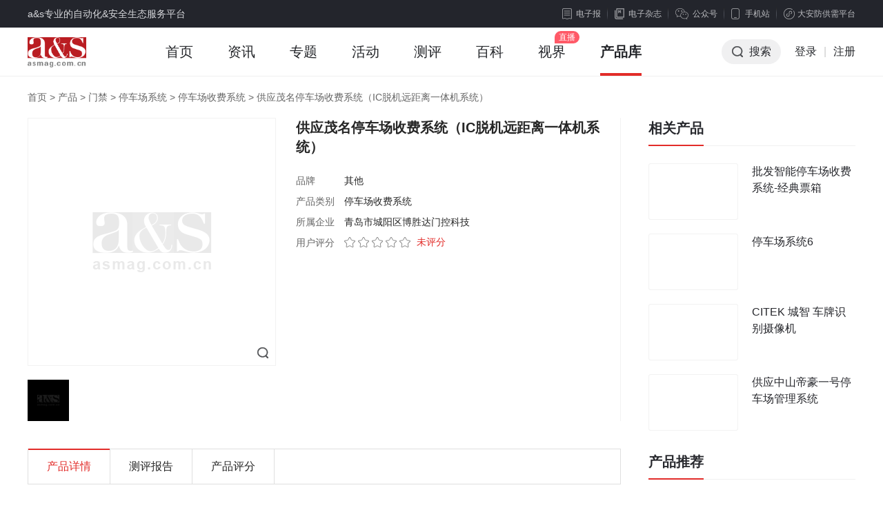

--- FILE ---
content_type: text/html; charset=utf-8
request_url: https://product.asmag.com.cn/61342.html
body_size: 7820
content:
<!DOCTYPE html PUBLIC "-//W3C//DTD XHTML 1.0 Transitional//EN" "http://www.w3.org/TR/xhtml1/DTD/xhtml1-transitional.dtd">
<html xmlns="http://www.w3.org/1999/xhtml" xml:lang="en">
<head>
    <meta http-equiv="Content-Type" content="text/html;charset=UTF-8">
    <meta content="width=device-width, initial-scale=1.0, minimum-scale=1.0, maximum-scale=1.0,user-scalable=no" name="viewport" id="viewport" />
    <title>供应茂名停车场收费系统（IC脱机远距离一体机系统）_安防产品 - 安防知识网 - a&s传媒</title>
    <meta name="keywords" content="茂名停车场收费系统">
    <meta name="description" content="关于供应茂名停车场收费系统（IC脱机远距离一体机系统）的产品是由安防知识网用户发布的，主要包括了厂家联系电话、批发报价、产品图片、规格参数、品牌型号等详细介绍，同时还可以浏览茂名停车场收费系统等相关详细信息。">
    <link rel="stylesheet" type="text/css" href="https://jc.asmag.com.cn/publics/content/2020/css/reset.css?20220921" />
    <link rel="stylesheet" type="text/css" href="https://jc.asmag.com.cn/publics/content/2020/css/public.css?2022092115" />
        <link rel="stylesheet" type="text/css" href="https://jc.asmag.com.cn/publics/content/2020/css/rightModule.css?202209219" />
        <link rel="stylesheet" type="text/css" href="https://jc.asmag.com.cn/publics/content/2020/css/product.css?202209219" />
        <link rel="stylesheet" type="text/css" href="https://jc.asmag.com.cn/publics/content/2020/css/idangerous.swiper.css?202209219" />
        <link rel="stylesheet" type="text/css" href="https://jc.asmag.com.cn/publics/content/2020/css/mCustomScrollbar.css?202209219" />
        
    <script type="text/javascript" src="https://jc.asmag.com.cn/publics/js/jquery-1.8.3.min.js"></script>
    <script type="text/javascript" src="https://jc.asmag.com.cn/publics/content/2020/js/alertLoginReg.js?202209211"></script>
    <!--[if lte IE 8 ]> <html class="ie8" lang="zh-CN"> <![endif]-->
    <script>
        $(function() {
            loginInit('','https://api.asmag.com.cn/','','{"_userid":"","_username":"","avater":"","_groupid":0}');
        });
    </script>
   </head>
<body>
<!-- 顶部栏 -->
<div id="topBar">
    <div class="w1200 cl">
        <div class="topBarLeft">a&s专业的自动化&安全生态服务平台</div>
        <div class="topBarRight cl">
            <div class="newsLetterIcon fl"><a href="https://www.asmag.com.cn/newsletters"><i></i>电子报</a></div>
            <div class="magIcon fl"><a href="https://www.asmag.com.cn/magazine"><i></i>电子杂志</a></div>
            <div class="weChat cp fl">

                <div class="weChatTop"><i></i>公众号</div>
                <div class="weChatDown cl">
                    <div class="weChatCode fl">
                        <img src="https://jc.asmag.com.cn/publics/content/2020/images/aqzdhCode.jpg?202209211" alt="安全自动化" />
                        <p>安全自动化</p>
                    </div>
                    <div class="weChatCode fr">
                        <img src="https://jc.asmag.com.cn/publics/content/2020/images/afzswCode.jpg?20220921" alt="安防知识网" />
                        <p>安防知识网</p>
                    </div>
                    <i></i>
                </div>
            </div>
            <div class="phone cp fl">
                <div class="phoneTop"><i></i>手机站</div>
                <div class="phoneDown">
                    <div class="phoneCode">
                        <img src="https://jc.asmag.com.cn/publics/content/2020/images/phoneCode.jpg" alt="手机站" />
                        <p>手机站</p>
                    </div>
                    <i></i>
                </div>
            </div>
            <div class="applets cp fl">
                <div class="appletsTop"><i></i>大安防供需平台</div>
                <div class="appletsDown">
                    <div class="appletsCode">
                        <img src="https://jc.asmag.com.cn/publics/content/2020/images/appletsCode.jpg" alt="大安防供需平台" />
                        <p>大安防供需平台</p>
                    </div>
                    <i></i>
                </div>
            </div>
        </div>
    </div>
</div>
<!-- /顶部栏 -->

<!-- 导航栏 -->
<div id="navBar" class="asMagzine">
    <div class="w1200 oh">
        <div class="navBarLeft fl">
            <ul class="oh plus">
                <li class="logo"><h1><a href="https://www.asmag.com.cn/"><img src="https://jc.asmag.com.cn/publics/content/2020/images/logo.png?202209212" alt="a&s" /></a></h1></li>
                                <li class=""><a href="https://www.asmag.com.cn/">首页<i></i></a></li>
                                <li class="infoHover"><a href="https://www.asmag.com.cn/news/">资讯<i></i></a></li>
                                                <li class=""><a href="https://www.asmag.com.cn/special/">专题<i></i></a></li>
                                                <li class=""><a href="https://www.asmag.com.cn/acticity/">活动<i></i></a></li>
                                                <li class=""><a href="https://www.asmag.com.cn/test/">测评<i></i></a></li>
                                                <li class=""><a href="https://www.asmag.com.cn/baike/">百科<i></i></a></li>
                                                <li class=""><a href="https://www.asmag.com.cn/video/live">视界<i></i></a></li>
                                                                <li class=" on"><a href="https://product.asmag.com.cn/">产品库<i></i></a></li>
                                                                            </ul>
        </div>
        <div class="navBarRight fr">
            <ul class="oh" id="loginallmsg">
                <li class="searchBtn cp"><i></i>搜索</li>
               <!-- <li class="nologin"><a href="javascript:void(0);" class="navLoginBtn" onclick="userlogin()">登录</a></li>-->
		<li class="nologin"><a href="https://api.asmag.com.cn/login.html" class="navLoginBtn">登录</a></li>
                <li class="line nologin">|</li>
                <li class="nologin"><a href="https://api.asmag.com.cn/register.html?forward=https%3A%2F%2Fproduct.asmag.com.cn%2F61342.html" target="_blank">注册</a></li>
            </ul>
        </div>
    </div>
        <!-- 资讯下拉 -->
    <div class="navInfoBox">
        <ul class="oh">
                        <li><a href="https://www.asmag.com.cn/news/information"><i class="navInfoIcon1"></i><b>市场资讯</b>每日最新市场</a></li>
            <li><a href="https://www.asmag.com.cn/news/tech"><i class="navInfoIcon2"></i><b>技术分析</b>深度技术趋势</a></li>
            <li><a href="https://www.asmag.com.cn/news/solution"><i class="navInfoIcon3"></i><b>解决方案</b>实用技术方案</a></li>
            <li><a href="https://www.asmag.com.cn/news/week"><i class="navInfoIcon4"></i><b>周看点</b>每周最新市场</a></li>
            <li><a href="https://www.asmag.com.cn/news/interview"><i class="navInfoIcon5"></i><b>访谈</b>热门话题访谈</a></li>
        </ul>
    </div>
    
    <!-- 搜索框下拉 -->
        <div class="navSearchBox">
        <div class="navSearchTitle">搜索</div>        <div class="navSearchTab">
            <ul class="oh">
                <li class="navAllSearch cp">全站搜索</li>
                <li><a href="https://www.asmag.com.cn/aisearch/" target="_blank">AI应用搜索</a></li>
            </ul>
        </div>
        <div class="navSearchInput cl">
            <form action="https://www.asmag.com.cn/search" method="get">
                <div class="searchMenu fl">
                    <div class="searchSelected cp"><i></i><span>全部</span></div>
                    <div class="searchTab">
                        <ul>
                            <li class="on">全部</li>
                                                        <li data-id="1" >资讯</li>
                                                        <li data-id="44" >专题</li>
                                                        <li data-id="54" >测评</li>
                                                        <li data-id="43" >活动</li>
                                                        <li data-id="56" >百科</li>
                                                        <li data-id="63" >视界</li>
                                                    </ul>
                    </div>
                </div>
                <div class="searchInput fl">
                    <input type="hidden" id="top_search_type" name="mid" value="0"/>
                    <input type="text" id="top_search_value" name="q" value="" autofocus="autofocus"/>
                </div>
                <div class="searchBtn fr"><i></i><input type="submit" value="搜索" /></div>
            </form>
        </div>
                <div class="navSearchTag">
            <span><a href="https://www.asmag.com.cn/tag/e5b7a5e4b89ae887aae58aa8e58c96/" target="_blank">工业自动化</a></span><span><a href="https://www.asmag.com.cn/tag/e5ae89e998b2e5b882e59cba/" target="_blank">安防市场</a></span><span><a href="https://www.asmag.com.cn/tag/e4babae5b7a5e699bae883bd/" target="_blank">人工智能</a></span><span><a href="https://www.asmag.com.cn/tag/3547/" target="_blank">5G</a></span><span><a href="https://www.asmag.com.cn/tag/41496f54/" target="_blank">AIoT</a></span><span><a href="https://www.asmag.com.cn/tag/e6b5b7e5bab7e5a881e8a786/" target="_blank">海康威视</a></span><span><a href="https://www.asmag.com.cn/tag/e8bda6e8bdbde79b91e68ea7/" target="_blank">车载监控</a></span><span><a href="https://www.asmag.com.cn/tag/e794b5e5ad90e59bb4e6a08f/" target="_blank">电子围栏</a></span><span><a href="https://www.asmag.com.cn/tag/49507636/" target="_blank">IPv6</a></span><span><a href="https://www.asmag.com.cn/tag/e7b3bbe7bb9fe99b86e68890/" target="_blank">系统集成</a></span><span><a href="https://www.asmag.com.cn/tag/e699bae883bde5aeb6e794b5/" target="_blank">智能家电</a></span><span><a href="https://www.asmag.com.cn/tag/e6b7b1e5baa6e5ada6e4b9a0/" target="_blank">深度学习</a></span><span><a href="https://www.asmag.com.cn/tag/e786b5e59fbae7a791e68a80/" target="_blank">熵基科技</a></span><span><a href="https://www.asmag.com.cn/tag/e699bae685a7e7a4bee58cba/" target="_blank">智慧社区</a></span><span><a href="https://www.asmag.com.cn/tag/3547e68a80e69caf/" target="_blank">5G技术</a></span><span><a href="https://www.asmag.com.cn/tag/e4ba92e88194e7bd912b/" target="_blank">互联网+</a></span><span><a href="https://www.asmag.com.cn/tag/e8a786e9a291e79b91e68ea7/" target="_blank">视频监控</a></span><span><a href="https://www.asmag.com.cn/tag/e699bae883bde58886e69e90/" target="_blank">智能分析</a></span><span><a href="https://www.asmag.com.cn/tag/e5ae89e998b2e4baa7e4b89a/" target="_blank">安防产业</a></span><span><a href="https://www.asmag.com.cn/tag/e695b0e5ad97e79b91e68ea7/" target="_blank">数字监控</a></span><span><a href="https://www.asmag.com.cn/tag/e4ba91e68aa5e8ada6e599a8/" target="_blank">云报警器</a></span><span><a href="https://www.asmag.com.cn/tag/e5ae89e998b2e8a18ce4b89a/" target="_blank">安防行业</a></span><span><a href="https://www.asmag.com.cn/tag/e699bae883bde4baa4e9809a/" target="_blank">智能交通</a></span><span><a href="https://www.asmag.com.cn/tag/e98791e89e8de5ae89e998b2/" target="_blank">金融安防</a></span><span><a href="https://www.asmag.com.cn/tag/e998b2e79b97e68aa5e8ada6/" target="_blank">防盗报警</a></span><span><a href="https://www.asmag.com.cn/tag/e699bae883bde997a8e99481/" target="_blank">智能门锁</a></span><span><a href="https://www.asmag.com.cn/tag/e5ae89e998b2e4bc81e4b89a/" target="_blank">安防企业</a></span><span><a href="https://www.asmag.com.cn/tag/e699bae685a7e7949fe6b4bb/" target="_blank">智慧生活</a></span><span><a href="https://www.asmag.com.cn/tag/e7be8ee794b5e8b49de5b094/" target="_blank">美电贝尔</a></span><span><a href="https://www.asmag.com.cn/tag/e8bf9ce7a88be79b91e68ea7/" target="_blank">远程监控</a></span>        </div>
        <div class="navSearchClose cp"></div>    </div>
    </div>
<!-- /导航栏 -->

<style>
    .productIntroBody table{ max-width: 860px;}
</style>
<!-- 产品库详情 -->
<div id="asMain" class="productDetail">
    <div class="w1200">
                <div class="breadNav">
            <a href="https://www.asmag.com.cn/" target="_blank">首页</a> > <a href="/">产品</a> > <a href="/pro_list-95-0-0-0-0-1.html">门禁</a> > <a href="/pro_list-119-0-0-0-0-1.html">停车场系统</a> > <a href="/pro_list-262-0-0-0-0-1.html">停车场收费系统</a> > <span>供应茂名停车场收费系统（IC脱机远距离一体机系统）</span>
        </div>
        <div class="productDetailCon cl">
            <div class="fl w860">
                <div class="productDetailWrap cl">
                    <div class="productGallery fl">
                        <div class="imagezoom">
                            <div class="imagezoomBooth tbPic">
                                <a href="javascript:void(0);">
                                                                        <img src="https://static.asmag.com.cn/uploadfile/2021/0707/2021070704434389648.png?x-oss-process=style/w_350" rel="https://static.asmag.com.cn/uploadfile/2021/0707/2021070704434389648.png?x-oss-process=style/w_800" class="jqzoom" />
                                                                    </a>
                            </div>
                            <div class="swiper-container">
                                <ul id="thumblist" class="swiper-wrapper">
                                                                        <li class="tbselected swiper-slide">
                                        <div class="tbPic">
                                            <a href="javascript:void(0);">
                                                <img src="https://static.asmag.com.cn/uploadfile/2021/0707/2021070704434389648.png?x-oss-process=style/w_140" mid="https://static.asmag.com.cn/uploadfile/2021/0707/2021070704434389648.png?x-oss-process=style/w_350" big="https://static.asmag.com.cn/uploadfile/2021/0707/2021070704434389648.png?x-oss-process=style/w_800">
                                            </a>
                                        </div>
                                    </li>
                                                                    </ul>
                            </div>

                        </div>
                    </div>
                    <div class="fontIntro fr">
                        <h1 class="ellipsis2">供应茂名停车场收费系统（IC脱机远距离一体机系统）</h1>
                        <div class="ellipsis1 colorRed"></div>
                        <div class="fontIntroUl">
                            <ul>
                                <li>
                                    <div class="left ellipsis1">品牌</div>
                                    <p class="ellipsis1">其他</p>
                                </li>
                                <li>
                                    <div class="left ellipsis1">产品类别</div>
                                    <p class="ellipsis1">
                                                                                停车场收费系统
                                    </p>
                                </li>
                                                                <li>
                                    <div class="left ellipsis1">所属企业</div>
                                    <p class="ellipsis1">青岛市城阳区博胜达门控科技</p>
                                </li>
                                                                <li>
                                    <div class="left ellipsis1">用户评分</div>
                                    <div class="starBox">
                                        <i class=""></i><i class=""></i><i class=""></i><i class=""></i><i class=""></i><span>未评分</span></div>
                                </li>
                                                            </ul>
                        </div>
                    </div>
                </div>
                <div class="productIntro">
                    <ul class="productIntroTable cl">
                        <li class="on">产品详情</li>
                       <!-- <li>产品参数</li>-->
                        <li>测评报告</li>
                        <li>产品评分</li>
                    </ul>
                    <div class="productIntroCon">
                        <div class="productIntroBody on">
                            <div style="margin: 20px auto; width: 100%">
                                停车场收费系统采用非接触式智能卡，在停车场的出入口处设置一套出入口管理设备，使停车场形成一个相对封闭的场所，进出车只需将IC卡在读卡箱前轻晃一下，系统即能瞬时完成检验、记录、核算、收费等工作，挡车道闸自动启闭，方便快捷地进行着停车场的管理。进场车主和停车场的管理人员均持有一张属于自己的智能卡，作为个人的身份识别，只有通过系统检验认可的智能卡才能进行操作（管理卡）或进出（停车卡），充分保证了系统的安全性、保密性，有效地防止车辆失窃，免除车主后顾之忧。
<div>中山停车场管理系统 （www.bs0760.com）</div>
<div>汕头停车场管理系统 （www.bs0754.com）</div>
<div>茂名停车场管理系统 （www.bs0668.com）</div>
<div>&nbsp;</div>
                            </div>
                                                    </div>
                        <!--<div class="productIntroBody bodytpl">
                           <div>
                                <table width="100%" border="0" cellspacing="0" cellpadding="0" style="border-collapse:collapse;border-spacing: 0">
                                                                        <tr><td>没有相关信息！</td></tr>
                                                                    </table>


                            </div>
                        </div>-->
                        <div class="productIntroBody">
                                                        <div class="introTitle">没有相关报告!</div>
                            
                        </div>
                        <div class="productIntroBody">
                            <div class="scoreBox">
                                                                <div class="scoreTitle">请对这款产品做出评价哦！</div>
                                <div id="star">
                                                                        <div>
                                        <span class="starTip"><b class="colorRed">*</b>外 观</span>
                                        <span class="starBox" sid="0"><i></i><i></i><i></i><i></i><i></i><span></span></span>
                                    </div>
                                                                        <div>
                                        <span class="starTip"><b class="colorRed">*</b>功 能</span>
                                        <span class="starBox" sid="0"><i></i><i></i><i></i><i></i><i></i><span></span></span>
                                    </div>
                                                                        <div>
                                        <span class="starTip"><b class="colorRed">*</b>稳定度</span>
                                        <span class="starBox" sid="0"><i></i><i></i><i></i><i></i><i></i><span></span></span>
                                    </div>
                                                                        <div>
                                        <span class="starTip"><b class="colorRed">*</b>性价比</span>
                                        <span class="starBox" sid="0"><i></i><i></i><i></i><i></i><i></i><span></span></span>
                                    </div>
                                                                        <div>
                                        <span class="starTip"><b class="colorRed">*</b>易用性</span>
                                        <span class="starBox" sid="0"><i></i><i></i><i></i><i></i><i></i><span></span></span>
                                    </div>
                                                                    </div>
                                <div class="redBtn" onclick="toSubScore(this,'4e0bAwMIAFFRVAUDA1IFXwAAClMGAgcFAQMCVggGCT1XVwUHATEBVlddBwYKBwQJ',2)">提交评分</div>
                                                            </div>

                        </div>
                    </div>
                </div>
            </div>
            <div class="fr w300">
                <!-- 相关产品 -->
                <div class="pb10 asFixed">
                    <div class="title cl">
                        <div class="titleLeft"><a>相关产品</a></div>
                    </div>
                    <div class="smallArticleList">
                        <ul>
                                                        <li class="cl">
                                <div class="articleListLeft fl">
                                    <a href="https://product.asmag.com.cn/40640.html" target="_blank" class="db">
                                        <img src="http://static.asmag.com.cn/uploadfile/wenzhang/proc/56652.918125.jpg?x-oss-process=style/w_140" alt="" />
                                    </a>
                                </div>
                                <div class="articleListRight fr">
                                    <a href="https://product.asmag.com.cn/40640.html" target="_blank" class="db">
                                        <p class="ellipsis2">批发智能停车场收费系统-经典票箱</p>
                                    </a>
                                </div>
                            </li>
                                                        <li class="cl">
                                <div class="articleListLeft fl">
                                    <a href="https://product.asmag.com.cn/44279.html" target="_blank" class="db">
                                        <img src="http://static.asmag.com.cn/uploadfile/2014/0528/20140528101459503.jpg?x-oss-process=style/w_140" alt="" />
                                    </a>
                                </div>
                                <div class="articleListRight fr">
                                    <a href="https://product.asmag.com.cn/44279.html" target="_blank" class="db">
                                        <p class="ellipsis2">停车场系统6</p>
                                    </a>
                                </div>
                            </li>
                                                        <li class="cl">
                                <div class="articleListLeft fl">
                                    <a href="https://product.asmag.com.cn/50279.html" target="_blank" class="db">
                                        <img src="http://static.asmag.com.cn/uploadfile/2014/1119/20141119025651881.jpg?x-oss-process=style/w_140" alt="" />
                                    </a>
                                </div>
                                <div class="articleListRight fr">
                                    <a href="https://product.asmag.com.cn/50279.html" target="_blank" class="db">
                                        <p class="ellipsis2">CITEK 城智 车牌识别摄像机</p>
                                    </a>
                                </div>
                            </li>
                                                        <li class="cl">
                                <div class="articleListLeft fl">
                                    <a href="https://product.asmag.com.cn/59616.html" target="_blank" class="db">
                                        <img src="http://static.asmag.com.cn/uploadfile/2015/0521/20150521033110461.jpg?x-oss-process=style/w_140" alt="" />
                                    </a>
                                </div>
                                <div class="articleListRight fr">
                                    <a href="https://product.asmag.com.cn/59616.html" target="_blank" class="db">
                                        <p class="ellipsis2">供应中山帝豪一号停车场管理系统</p>
                                    </a>
                                </div>
                            </li>
                                                    </ul>
                    </div>
                </div>
                <!-- 产品推荐 -->
                <div>
                    <div class="title cl">
                        <div class="titleLeft"><a>产品推荐</a></div>
                    </div>
                    <div class="smallArticleList">
                        <ul>
                                                        <li class="cl">
                                <div class="articleListLeft fl">
                                    <a href="https://product.asmag.com.cn/87382.html" target="_blank" class="db">
                                        <img src="http://static.asmag.com.cn/uploadfile/2016/0302/20160302101143681.gif?x-oss-process=style/w_140" alt="" />
                                    </a>
                                </div>
                                <div class="articleListRight fr">
                                    <a href="https://product.asmag.com.cn/87382.html" target="_blank" class="db">
                                        <p class="ellipsis2">长治原装大唐电信六类网线，原装大唐电信超五类网线什么</p>
                                    </a>
                                </div>
                            </li>
                                                        <li class="cl">
                                <div class="articleListLeft fl">
                                    <a href="https://product.asmag.com.cn/42173.html" target="_blank" class="db">
                                        <img src="http://static.asmag.com.cn/uploadfile/wenzhang/proc/60667.9455.jpg?x-oss-process=style/w_140" alt="" />
                                    </a>
                                </div>
                                <div class="articleListRight fr">
                                    <a href="https://product.asmag.com.cn/42173.html" target="_blank" class="db">
                                        <p class="ellipsis2">新疆5500安检门</p>
                                    </a>
                                </div>
                            </li>
                                                        <li class="cl">
                                <div class="articleListLeft fl">
                                    <a href="https://product.asmag.com.cn/18257.html" target="_blank" class="db">
                                        <img src="http://static.asmag.com.cn/uploadfile/wenzhang/proc/49655.25.jpg?x-oss-process=style/w_140" alt="" />
                                    </a>
                                </div>
                                <div class="articleListRight fr">
                                    <a href="https://product.asmag.com.cn/18257.html" target="_blank" class="db">
                                        <p class="ellipsis2">天视达红外无线防暴半球网络摄像机</p>
                                    </a>
                                </div>
                            </li>
                                                        <li class="cl">
                                <div class="articleListLeft fl">
                                    <a href="https://product.asmag.com.cn/14061.html" target="_blank" class="db">
                                        <img src="http://static.asmag.com.cn/uploadfile/wenzhang/proc/36143.86025.jpg?x-oss-process=style/w_140" alt="" />
                                    </a>
                                </div>
                                <div class="articleListRight fr">
                                    <a href="https://product.asmag.com.cn/14061.html" target="_blank" class="db">
                                        <p class="ellipsis2">4寸红外防暴半球</p>
                                    </a>
                                </div>
                            </li>
                                                    </ul>
                    </div>
                </div>
                            </div>
        </div>
    </div>
</div>
<!-- /产品库详情 -->
<script>
    var wzcode = '4e0bAwMIAFFRVAUDA1IFXwAAClMGAgcFAQMCVggGCT1XVwUHATEBVlddBwYKBwQJ';
    $(function(){
        setHits(wzcode);
        productDetailCP();
        // 放大镜
        imagezoom();
       // console.log(subhost);
    })
</script>

<div id="footerBar">

    <div class="w1200 cl">

        <div class="footerBarTop cl">

            <div class="aboutUs fl">

                <div class="footerBarTitle">关于我们</div>

                <p>a&s传媒是全球知名展览公司法兰克福展览集团旗下的专业媒体平台，自1994年品牌成立以来，一直专注于安全&自动化产业前沿产品、技术及市场趋势的专业媒体传播和品牌服务。从安全管理到产业数字化，a&s传媒拥有首屈一指的国际行业展览会资源以及丰富的媒体经验，提供媒体、活动、展会等整合营销服务。</p>

            </div>

            <div class="sitemap fl cl">

                <div class="sitemapList fl">

                    <ul>

                        <li class="footerBarTitle">频道&服务</li>

                        <li><a href="https://www.asmag.com.cn/news" target="_blank">安防资讯</a></li>

                        <li><a href="https://www.asmag.com.cn/test" target="_blank">产品测评</a></li>

                        <li><a href="https://www.asmag.com.cn/acticity/luntan" target="_blank">专题论坛</a></li>

                        <li><a href="https://www.asmag.com.cn/special" target="_blank">最新专题</a></li>

                        <li><a href="https://space.asmag.com.cn/" target="_blank">企业大全</a></li>

                        <li><a href="https://www.asmag.com.cn/tag/" target="_blank">知识标签</a></li>

                    </ul>

                </div>

                <div class="sitemapList fl">

                    <ul>

                        <li class="footerBarTitle">支持与服务</li>

                        <li><a href="https://www.asmag.com.cn/about_us/aboutus.html" target="_blank">关于我们</a></li>

                        <li><a href="https://www.asmag.com.cn/about_us/yhxy.html" target="_blank">用户协议</a></li>

                        <!--li><a href="https://www.asmag.com.cn/about_us/ditu.html" target="_blank">网站地图</a></li-->

                        <li><a href="https://www.asmag.com.cn/about_us/bqsm.html" target="_blank">版权声明</a></li>

                        <li><a href="https://www.asmag.com.cn/about_us/ggfu.html" target="_blank">广告服务</a></li>

                        <li><a href="https://www.asmag.com.cn/about_us/lianjie.html" target="_blank">友情链接</a></li>

                        <li><a href="https://www.asmag.com.cn/about_us/lxwm.html" target="_blank">联系我们 </a></li>

                    </ul>

                </div>

                <div class="sitemapList fl">

                    <ul>

                        <li class="footerBarTitle">全球网站</li>

                        <li><a href="https://www.messefrankfurt.com/frankfurt/en.html" target="_blank">法兰克福</a></li>

                        <li><a href="https://www.asmag.com/" target="_blank">asmag.com</a></li>

                        <li><a href="https://www.asmag.com.cn/" target="_blank">asmag.com.cn</a></li>

                        <li><a href="https://www.asmag.com.tw/" target="_blank">中国台湾智慧安防网</a></li>

                    </ul>

                </div>

            </div>

            <div class="shareBox fl">

                <ul class="cl">

                    <li class="fl weChat">

                        <a class="db por" href="javascript:void(0);">

                            <i></i>微信

                            <div class="weChatDown cl">

                                <div class="weChatCode fl">

                                    <img src="https://jc.asmag.com.cn/publics/content/2020/images/gfwxCode.jpg" alt="a&s官方微信" />

                                    <p>a&s官方微信</p>

                                </div>

                               <!-- <div class="weChatCode fr">

                                    <img src="https://jc.asmag.com.cn/publics/content/2020/images/asqzCode.jpg" alt="a&s群主" />

                                    <p>a&s群主</p>

                                </div>-->

                                <span></span>

                            </div>

                            <div class="line"></div>

                        </a>

                    </li>

                    <li class="fl qq"><a class="db" href="tencent://message/?uin=1036458274" target="_blank"><i></i>QQ</a></li>

                    <li class="fl wb"><a class="db" href="https://weibo.com/asmag?is_hot=1" target="_blank"><i></i>微博</a></li>

                    <li class="fl sh"><a class="db" href="https://baijiahao.baidu.com/builder/rc/content?currentPage=1&pageSize=10&search=&type=&collection=" target="_blank"><i></i>百家号</a></li>

                    <li class="fl tt"><a class="db" href="https://www.toutiao.com/c/user/token/MS4wLjABAAAApWYMNbqd3uoe4xtJUMQRWJxS-GU_TaLORNZRVhHT6U8/" target="_blank"><i></i>头条号</a></li>

                    <li class="fl zh"><a class="db" href="https://www.zhihu.com/org/an-fang-zhi-shi-wang-41" target="_blank"><i></i>知乎号</a></li>

                </ul>

            </div>

        </div>

        <div class="footerBarTop cl" style="font-size: 14px; line-height: 30px; color: #8d8e92; padding:35px 0;">免责声明：本站所使用的字体和图片文字等素材部分来源于互联网共享平台。如使用任何字体和图片文字有冒犯其版权所有方的，皆为无意。如您是字体厂商、图片文字厂商等版权方，且不允许本站使用您的字体和图片文字等素材，请联系我们，本站核实后将立即删除！任何版权方从未通知联系本站管理者停止使用，并索要赔偿或上诉法院的，均视为新型网络碰瓷及敲诈勒索，将不予任何的法律和经济赔偿！敬请谅解！</div>

        <div class="footerInfo cl">

            <div class="footerInfoFont fl">© 2024 - 2030 Messe Frankfurt (Shenzhen) Co., Ltd, All rights reserved.<br/>法兰克福展览（深圳）有限公司版权所有 <a class="ICP" href="https://beian.miit.gov.cn/" target="_blank">粤ICP备12072668号</a>

<a class="ICP" href="http://www.beian.gov.cn/portal/registerSystemInfo?recordcode=44030402000264" target="_blank"><img src="https://jc.asmag.com.cn/publics/content/2020/images/bianan.png" style="width:15px;height:15px;margin:5px 0 0 0;"/>粤公网安备 44030402000264号</a></div>

            <div class="mfLogo fr"><img src="https://jc.asmag.com.cn/publics/content/2020/images/mfLogo.png" alt="法兰克福" /></div>

        </div>

    </div>

</div>

<!-- /底部 -->



<!-- 返回顶部 -->

<div id="fixedRight">

    <div class="feedBack"><a href="https://www.asmag.com.cn/about_us/weiti.html" target="_blank">用户<br/>反馈</a></div>

    <div class="gotop"><a href="javascript:void(0);"><i></i></a></div>

</div>




<script type="text/javascript" src="https://jc.asmag.com.cn/publics/content/2020/js/idangerous.swiper.min.js?202209213"></script>


<script type="text/javascript" src="https://jc.asmag.com.cn/publics/content/2020/js/public.js?202209213"></script>


<script type="text/javascript" src="https://jc.asmag.com.cn/publics/content/2020/js/product.js?202209213"></script>


<script type="text/javascript" src="https://jc.asmag.com.cn/publics/content/2020/js/mCustomScrollbar.js?202209213"></script>


<script type="text/javascript" src="https://jc.asmag.com.cn/publics/content/2020/js/jquery.imagezoom.min.js?202209213"></script>



<script type="text/javascript">
 var _hmt = _hmt || [];
(function() {
var s = document.getElementsByTagName("script")[0];
var asmag = document.createElement("script");
asmag.src = "https://api.asmag.com.cn/publics/js/asmag.js?v=1";
s.parentNode.insertBefore(asmag, s);
var hm = document.createElement("script");
hm.src = "//hm.baidu.com/hm.js?a4619b39fcae409c33218007666af0b7";
s.parentNode.insertBefore(hm, s);
})();
</script>
<script type="text/javascript" src="https://ad.asmag.com.cn/adshow/?id=pro_show&re_ad=&n=1769259470"></script>




</body>

</html>


